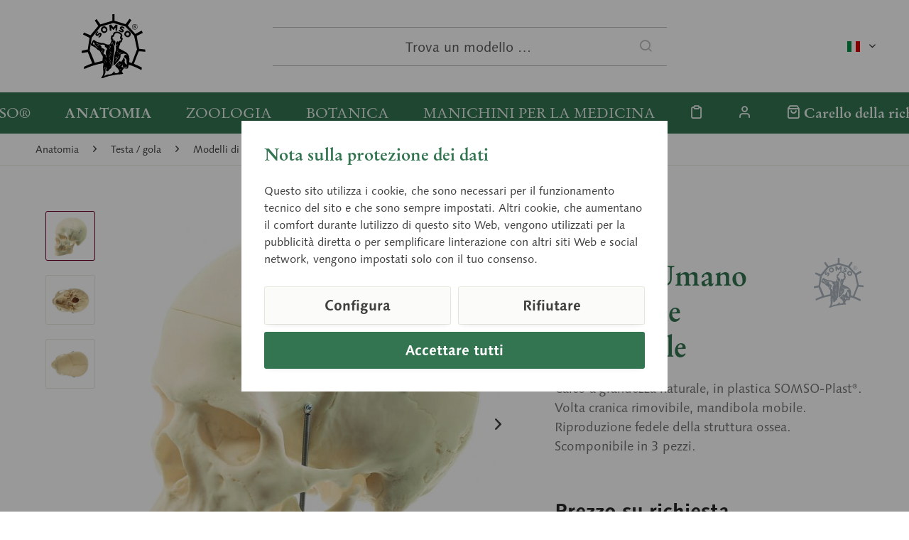

--- FILE ---
content_type: text/html; charset=UTF-8
request_url: https://www.somso.de/it/anatomia/testa-gola/modelli-di-cranio/modelli-di-cranio/cranio-umano-artificiale-femminile-qs-7-6
body_size: 15005
content:
<!DOCTYPE html> <html class="no-js" lang="it-IT" itemscope="itemscope" itemtype="https://schema.org/WebPage"> <head> <meta charset="utf-8"><script>window.dataLayer = window.dataLayer || [];</script><script>window.dataLayer.push({"ecommerce":{"currency":"EUR","items":[{"item_name":"Cranio Umano Artificiale Femminile","item_id":"IDS-6523","price":"0","item_brand":"SOMSO","item_category":"Modelli di cranio","item_variant":""}]},"google_tag_params":{"ecomm_pagetype":"product","ecomm_prodid":"IDS-6523"},"event":"view_item"});</script> <script>
var googleTag = function(w,d,s,l,i){w[l]=w[l]||[];w[l].push({'gtm.start':new Date().getTime(),event:'gtm.js'});var f=d.getElementsByTagName(s)[0],j=d.createElement(s),dl=l!='dataLayer'?'&l='+l:'';j.async=true;j.src='https://www.googletagmanager.com/gtm.js?id='+i+dl+'';f.parentNode.insertBefore(j,f);};
</script> <meta name="author" content="" /> <meta name="robots" content="index,follow" /> <meta name="revisit-after" content="15 giorni" /> <meta name="keywords" content="" /> <meta name="description" content="Calco a grandezza naturale, in plastica SOMSO-Plast®. Volta cranica rimovibile, mandibola mobile. Riproduzione fedele della struttura ossea. Scomponi…" /> <meta property="og:type" content="website" /> <meta property="og:site_name" content="SOMSO®" /> <meta property="og:title" content="SOMSO®" /> <meta property="og:description" content="Calco a grandezza naturale, in plastica SOMSO-Plast®. Volta cranica rimovibile, mandibola mobile. Riproduzione fedele della struttura ossea. Scomponi…" /> <meta property="og:image" content="https://www.somso.de/custom/plugins/SomsoTheme/Resources/Themes/Frontend/SomsoTheme/frontend/_public/src/img/logos/somso-logo.svg" /> <meta name="twitter:card" content="website" /> <meta name="twitter:site" content="SOMSO®" /> <meta name="twitter:title" content="SOMSO®" /> <meta name="twitter:description" content="Calco a grandezza naturale, in plastica SOMSO-Plast®. Volta cranica rimovibile, mandibola mobile. Riproduzione fedele della struttura ossea. Scomponi…" /> <meta name="twitter:image" content="https://www.somso.de/custom/plugins/SomsoTheme/Resources/Themes/Frontend/SomsoTheme/frontend/_public/src/img/logos/somso-logo.svg" /> <meta itemprop="copyrightHolder" content="SOMSO®" /> <meta itemprop="copyrightYear" content="2014" /> <meta itemprop="isFamilyFriendly" content="True" /> <meta itemprop="image" content="/custom/plugins/SomsoTheme/Resources/Themes/Frontend/SomsoTheme/frontend/_public/src/img/logos/somso-logo.svg" /> <meta name="viewport" content="width=device-width, initial-scale=1.0"> <meta name="mobile-web-app-capable" content="yes"> <meta name="apple-mobile-web-app-title" content="SOMSO®"> <meta name="apple-mobile-web-app-capable" content="yes"> <meta name="apple-mobile-web-app-status-bar-style" content="default"> <link rel="alternate" hreflang="x-default" href="https://www.somso.de/de/anatomie/kopfhals/schaedelmodelle/schaedelmodelle/kuenstlicher-homo-schaedel-weiblich-qs-7-6" /> <link rel="alternate" hreflang="en-GB" href="https://www.somso.de/en/anatomy/head-neck/skull-models/skull-models/artificial-human-skull-female-qs-7-6" /> <link rel="alternate" hreflang="es-ES" href="https://www.somso.de/es/anatomia/cabeza-cuello/modelos-de-craneo/modelos-de-craneo/craneo-humano-artificial-femenino-qs-7-6" /> <link rel="alternate" hreflang="fr-FR" href="https://www.somso.de/fr/anatomie/tete-nuque/modeles-de-cranes/modeles-de-cranes/modele-de-crane-humain-d-un-individu-feminin-qs-7-6" /> <link rel="alternate" hreflang="it-IT" href="https://www.somso.de/it/anatomia/testa-gola/modelli-di-cranio/modelli-di-cranio/cranio-umano-artificiale-femminile-qs-7-6" /> <link rel="apple-touch-icon-precomposed" href="/custom/plugins/SomsoTheme/Resources/Themes/Frontend/SomsoTheme/frontend/_public/src/img/favicons/apple-touch-icon.png"> <link rel="shortcut icon" href="/custom/plugins/SomsoTheme/Resources/Themes/Frontend/SomsoTheme/frontend/_public/src/img/favicons/favicon-32x32.png"> <meta name="msapplication-navbutton-color" content="#6E002D" /> <meta name="application-name" content="SOMSO®" /> <meta name="msapplication-starturl" content="https://www.somso.de/it/" /> <meta name="msapplication-window" content="width=1024;height=768" /> <meta name="msapplication-TileImage" content="/custom/plugins/SomsoTheme/Resources/Themes/Frontend/SomsoTheme/frontend/_public/src/img/favicons/mstile-310x310.png"> <meta name="msapplication-TileColor" content="#6E002D"> <meta name="theme-color" content="#327550"/> <title itemprop="name"> Cranio Umano Artificiale Femminile (QS 7/6) &middot; Modelli di anatomia | SOMSO® </title> <link href="/web/cache/1700494403_b4aa645d354aaca1d43ecd92095092aa.css" media="all" rel="stylesheet" type="text/css" /> </head> <body class="is--ctl-detail is--act-index cat-anatomy" ><!-- WbmTagManager (noscript) -->
<noscript><iframe src="https://www.googletagmanager.com/ns.html?id=GTM-WS42S7X"
            height="0" width="0" style="display:none;visibility:hidden"></iframe></noscript>
<!-- End WbmTagManager (noscript) --> <a id="top"></a> <div class="page-wrap"> <noscript class="noscript-main"> <div class="alert is--warning"> <div class="alert--icon"> <i class="icon--element icon--warning"></i> </div> <div class="alert--content"> Per essere in grado di utilizzare SOMSO&#xAE; in tutte le sue funzioni, ti consigliamo di attivare Javascript nel tuo browser. </div> </div> </noscript> <header class="header-main"> <div class="container header--navigation"> <div class="top-bar"> <div class="container block-group"> <nav class="top-bar--navigation block" role="menubar">  <div class="top-bar--language navigation--entry"> <form method="post" class="language--form"> <div class="field--select"> <div class="language--flag it_IT">italienisch</div> <div class="select-field"> <select name="__shop" class="language--select" data-auto-submit="true"> <option value="1" > deutsch </option> <option value="2" > englisch </option> <option value="3" > spanisch </option> <option value="4" > französisch </option> <option value="5" selected="selected"> italienisch </option> </select> </div> <input type="hidden" name="__redirect" value="1"> </div> </form> </div>  <div class="navigation--entry entry--compare is--hidden" role="menuitem" aria-haspopup="true" data-drop-down-menu="true">   </div> </nav> </div> </div> <div class="logo-main block-group" role="banner"> <div class="logo--shop block"> <a class="logo--link" href="https://www.somso.de/it/" title="SOMSO® - Vai alla Pagina iniziale"> <picture> <source srcset="/custom/plugins/SomsoTheme/Resources/Themes/Frontend/SomsoTheme/frontend/_public/src/img/logos/somso-logo.svg" media="(min-width: 78.75em)"> <source srcset="/custom/plugins/SomsoTheme/Resources/Themes/Frontend/SomsoTheme/frontend/_public/src/img/logos/somso-logo.svg" media="(min-width: 64em)"> <source srcset="/custom/plugins/SomsoTheme/Resources/Themes/Frontend/SomsoTheme/frontend/_public/src/img/logos/somso-logo.svg" media="(min-width: 48em)"> <img srcset="/custom/plugins/SomsoTheme/Resources/Themes/Frontend/SomsoTheme/frontend/_public/src/img/logos/somso-logo-neg.svg" alt="SOMSO® - Vai alla Pagina iniziale" /> </picture> <script type="application/ld+json">
{
"@context": "https://schema.org",
"@type": "Organization",
"name" : "SOMSO®",
"url": "www.somso.de",
"logo": "https://www.somso.de/frontend/_public/92/14/d2/somso-logo.svg"
}
</script> </a> </div> </div> <ul class="navigation--list navigation--trigger" role="menubar"> <li class="navigation--entry"> <a class="navigation--link entry--trigger" href="#offcanvas--left" data-offcanvas="true" data-offCanvasSelector=".sidebar-main" aria-label="Menu"> <i class="icon--menu"></i> Menu </a> </li> </ul> <div class="shop--search" role="menuitem" data-search="true" aria-haspopup="true" data-minLength="3"> <form action="/it/search" method="get" class="main-search--form"> <input type="search" name="sSearch" aria-label="Trova un modello …" class="main-search--field" autocomplete="off" autocapitalize="off" placeholder="Trova un modello …" maxlength="30" /> <button type="submit" class="main-search--button" aria-label="Cerca"> <i class="icon--search"></i> <span class="main-search--text">Cerca</span> </button> <div class="form--ajax-loader">&nbsp;</div> </form> <div class="main-search--results"></div> </div> <nav class="shop--navigation"> <ul class="navigation--list" role="menubar">  <li class="navigation--entry entry--notepad" role="menuitem"> <a href="https://www.somso.de/it/note" title="Lista dei desideri" aria-label="Lista dei desideri" class="navigation--link"> <i class="icon--heart"></i> </a> </li> <li class="navigation--entry entry--account with-slt" role="menuitem" data-offcanvas="true" data-offCanvasSelector=".account--dropdown-navigation"> <a href="https://www.somso.de/it/account" title="" aria-label="" class="navigation--link is--icon-left entry--link account--link"> <i class="icon--account"></i> <span class="account--display"> Account </span> </a> <div class="account--dropdown-navigation"> <div class="navigation--smartphone"> <div class="entry--close-off-canvas"> <a href="#close-account-menu" class="account--close-off-canvas" title="Chiudi menu" aria-label="Chiudi menu"> Chiudi menu <i class="icon--arrow-right"></i> </a> </div> </div> <div class="account--menu is--rounded is--personalized"> <span class="navigation--headline"> Account </span> <div class="account--menu-container"> <ul class="sidebar--navigation navigation--list is--level0 show--active-items"> <li class="navigation--entry"> <span class="navigation--signin"> <a href="https://www.somso.de/it/account#hide-registration" class="blocked--link btn is--primary navigation--signin-btn" data-collapseTarget="#registration" data-action="close"> Connetti </a> <span class="navigation--register"> o <a href="https://www.somso.de/it/account#show-registration" class="blocked--link" data-collapseTarget="#registration" data-action="open"> registra </a> </span> </span> </li> <li class="navigation--entry"> <a href="https://www.somso.de/it/account" title="Il mio account" class="navigation--link"> Il mio account </a> </li> <li class="navigation--entry"> <a href="https://www.somso.de/it/account/profile" title="Informazioni utente" class="navigation--link" rel="nofollow"> Informazioni utente </a> </li> <li class="navigation--entry"> <a href="https://www.somso.de/it/address/index/sidebar/" title="Indirizzi" class="navigation--link" rel="nofollow"> Indirizzi </a> </li> <li class="navigation--entry"> <a href="https://www.somso.de/it/account/payment" title="Cambia metodo di pagamento" class="navigation--link" rel="nofollow"> Cambia metodo di pagamento </a> </li> <li class="navigation--entry"> <a href="https://www.somso.de/it/account/orders" title="I miei ordini " class="navigation--link" rel="nofollow"> I miei ordini </a> </li> <li class="navigation--entry"> <a href="https://www.somso.de/it/note" title="Lista dei desideri" class="navigation--link" rel="nofollow"> Lista dei desideri </a> </li> </ul> </div> </div> </div> </li> <li class="navigation--entry entry--cart" role="menuitem"> <a class="navigation--link is--icon-left cart--link" href="https://www.somso.de/it/checkout/cart" title="Carello della richiesta" aria-label="Carello della richiesta"> <i class="icon--basket"></i> <span class="cart--display"> Carello della richiesta </span> <span class="badge cart--quantity is--hidden">0</span> </a> <div class="ajax-loader">&nbsp;</div> </li>  </ul> </nav> <div class="container--ajax-cart" data-collapse-cart="true" data-displayMode="offcanvas"></div> </div> </header> <nav class="navigation-main"> <div class="container" data-menu-scroller="false" data-listSelector=".navigation--list.container" data-viewPortSelector=".navigation--list-wrapper"> <div class="navigation--list-wrapper"> <ul class="navigation--list container navigation--categories" role="menubar" itemscope="itemscope" itemtype="https://schema.org/SiteNavigationElement"> <li class="navigation--entry cat-somso" role="menuitem"><a class="navigation--link" href="https://www.somso.de/it/somso/impresa-familiare/" title="SOMSO®" aria-label="SOMSO®" itemprop="url" target="_parent"><span itemprop="name">SOMSO®</span></a></li><li class="navigation--entry is--active cat-anatomy" role="menuitem"><a class="navigation--link is--active" href="https://www.somso.de/it/anatomia/" title="Anatomia" aria-label="Anatomia" itemprop="url"><span itemprop="name">Anatomia</span></a></li><li class="navigation--entry cat-zoology" role="menuitem"><a class="navigation--link" href="https://www.somso.de/it/zoologia/" title="Zoologia" aria-label="Zoologia" itemprop="url"><span itemprop="name">Zoologia</span></a></li><li class="navigation--entry cat-botany" role="menuitem"><a class="navigation--link" href="https://www.somso.de/it/botanica/" title="Botanica" aria-label="Botanica" itemprop="url"><span itemprop="name">Botanica</span></a></li><li class="navigation--entry cat-cla" role="menuitem"><a class="navigation--link" href="https://www.somso.de/it/manichini-per-la-medicina/" title="Manichini per la medicina" aria-label="Manichini per la medicina" itemprop="url"><span itemprop="name">Manichini per la medicina</span></a></li> </ul> <ul class="navigation--list navigation--actions" role="menubar">  <li class="navigation--entry entry--notepad" role="menuitem"> <a href="https://www.somso.de/it/note" title="Lista dei desideri" aria-label="Lista dei desideri" class="navigation--link"> <i class="icon--heart"></i> </a> </li> <li class="navigation--entry entry--account with-slt" role="menuitem" data-offcanvas="true" data-offCanvasSelector=".account--dropdown-navigation"> <a href="https://www.somso.de/it/account" title="" aria-label="" class="navigation--link is--icon-left entry--link account--link"> <i class="icon--account"></i> <span class="account--display"> Account </span> </a> <div class="account--dropdown-navigation"> <div class="navigation--smartphone"> <div class="entry--close-off-canvas"> <a href="#close-account-menu" class="account--close-off-canvas" title="Chiudi menu" aria-label="Chiudi menu"> Chiudi menu <i class="icon--arrow-right"></i> </a> </div> </div> <div class="account--menu is--rounded is--personalized"> <span class="navigation--headline"> Account </span> <div class="account--menu-container"> <ul class="sidebar--navigation navigation--list is--level0 show--active-items"> <li class="navigation--entry"> <span class="navigation--signin"> <a href="https://www.somso.de/it/account#hide-registration" class="blocked--link btn is--primary navigation--signin-btn" data-collapseTarget="#registration" data-action="close"> Connetti </a> <span class="navigation--register"> o <a href="https://www.somso.de/it/account#show-registration" class="blocked--link" data-collapseTarget="#registration" data-action="open"> registra </a> </span> </span> </li> <li class="navigation--entry"> <a href="https://www.somso.de/it/account" title="Il mio account" class="navigation--link"> Il mio account </a> </li> <li class="navigation--entry"> <a href="https://www.somso.de/it/account/profile" title="Informazioni utente" class="navigation--link" rel="nofollow"> Informazioni utente </a> </li> <li class="navigation--entry"> <a href="https://www.somso.de/it/address/index/sidebar/" title="Indirizzi" class="navigation--link" rel="nofollow"> Indirizzi </a> </li> <li class="navigation--entry"> <a href="https://www.somso.de/it/account/payment" title="Cambia metodo di pagamento" class="navigation--link" rel="nofollow"> Cambia metodo di pagamento </a> </li> <li class="navigation--entry"> <a href="https://www.somso.de/it/account/orders" title="I miei ordini " class="navigation--link" rel="nofollow"> I miei ordini </a> </li> <li class="navigation--entry"> <a href="https://www.somso.de/it/note" title="Lista dei desideri" class="navigation--link" rel="nofollow"> Lista dei desideri </a> </li> </ul> </div> </div> </div> </li> <li class="navigation--entry entry--cart" role="menuitem"> <a class="navigation--link is--icon-left cart--link" href="https://www.somso.de/it/checkout/cart" title="Carello della richiesta" aria-label="Carello della richiesta"> <i class="icon--basket"></i> <span class="cart--display"> Carello della richiesta </span> <span class="badge cart--quantity is--hidden">0</span> </a> <div class="ajax-loader">&nbsp;</div> </li>  </ul> </div> <div class="advanced-menu" data-advanced-menu="true" data-hoverDelay="250"> <div class="menu--container cat-somso"> <div class="button-container"> <a href="https://www.somso.de/it/somso/impresa-familiare/" class="button--category" aria-label="Alla categoria SOMSO®" title="Alla categoria SOMSO®"> <i class="icon--arrow-right"></i> Alla categoria SOMSO® </a> <span class="button--close"> <i class="icon--cross"></i> </span> </div> <div class="content--wrapper has--content has--teaser"> <div class="menu--list"> <ul class="menu--level-0"> <li class="menu--list-item item--level-0"> <a href="https://www.somso.de/it/somso/impresa-familiare/" class="menu--list-item-link" aria-label="Impresa familiare" title="Impresa familiare">Impresa familiare</a> </li> <li class="menu--list-item item--level-0"> <a href="https://www.somso.de/it/somso/storia-dell-azienda/" class="menu--list-item-link" aria-label="Storia dell&#039;azienda" title="Storia dell&#039;azienda">Storia dell'azienda</a> </li> <li class="menu--list-item item--level-0"> <a href="https://www.somso.de/it/somso/produzione-di-modelli/" class="menu--list-item-link" aria-label="Produzione di modelli" title="Produzione di modelli">Produzione di modelli</a> </li> <li class="menu--list-item item--level-0"> <a href="https://www.somso.de/it/somso/marca/" class="menu--list-item-link" aria-label="Marca" title="Marca">Marca</a> </li> <li class="menu--list-item item--level-0"> <a href="https://www.somso.de/it/somso/museo/" class="menu--list-item-link" aria-label="Museo" title="Museo">Museo</a> </li> <li class="menu--list-item item--level-0"> <a href="https://www.somso.de/it/somso/apprendistato/" class="menu--list-item-link" aria-label="Apprendistato" title="Apprendistato">Apprendistato</a> </li> <li class="menu--list-item item--level-0"> <a href="https://www.somso.de/it/service" class="menu--list-item-link" aria-label="Service" title="Service" target="_parent">Service</a> </li> </ul> </div> <div class="menu-teaser has-categories"> <div class="menu-teaser--image"> <a href="https://www.somso.de/it/somso/impresa-familiare/" aria-label="Alla categoria SOMSO®" title="Alla categoria SOMSO®" class="menu-teaser--image" > <img srcset="https://www.somso.de/media/image/60/e0/9c/somso_logo_1993_ital_1280x1280.jpg, https://www.somso.de/media/image/40/d3/bf/somso_logo_1993_ital_1280x1280@2x.jpg 2x" src="https://www.somso.de/media/image/60/e0/9c/somso_logo_1993_ital_1280x1280.jpg" alt="somso_logo_1993_ital" loading="lazy" height="481" /> </a> </div> <div class="menu-teaser--content"> <div class="menu-teaser--headline"> <a href="https://www.somso.de/it/somso/impresa-familiare/" > SOMSO®</a> </div> <div class="menu-teaser--text"> Da oltre 140 anni i modelli SOMSO® vengono utilizzati dagli esperti come modelli didattici, di osservazione visiva e veri e propri mezzi di insegnamento. </div> </div> </div> </div> </div> <div class="menu--container is--active cat-anatomy"> <div class="button-container"> <a href="https://www.somso.de/it/anatomia/" class="button--category" aria-label="Alla categoria Anatomia" title="Alla categoria Anatomia"> <i class="icon--arrow-right"></i> Alla categoria Anatomia </a> <span class="button--close"> <i class="icon--cross"></i> </span> </div> <div class="content--wrapper has--content has--teaser"> <div class="menu--list"> <ul class="menu--level-0"> <li class="menu--list-item item--level-0"> <a href="https://www.somso.de/it/anatomia/anatomia-generale/" class="menu--list-item-link" aria-label="Anatomia generale" title="Anatomia generale">Anatomia generale</a> </li> <li class="menu--list-item item--level-0"> <a href="https://www.somso.de/it/anatomia/cervello-midollo-spinale/" class="menu--list-item-link" aria-label="Cervello / midollo spinale" title="Cervello / midollo spinale">Cervello / midollo spinale</a> </li> <li class="menu--list-item item--level-0"> <a href="https://www.somso.de/it/anatomia/testa-gola/" class="menu--list-item-link" aria-label="Testa / gola" title="Testa / gola">Testa / gola</a> </li> <li class="menu--list-item item--level-0"> <a href="https://www.somso.de/it/anatomia/organi-sensoriali/" class="menu--list-item-link" aria-label="Organi sensoriali" title="Organi sensoriali">Organi sensoriali</a> </li> <li class="menu--list-item item--level-0"> <a href="https://www.somso.de/it/anatomia/viscere/" class="menu--list-item-link" aria-label="Viscere" title="Viscere">Viscere</a> </li> <li class="menu--list-item item--level-0"> <a href="https://www.somso.de/it/anatomia/bacino/" class="menu--list-item-link" aria-label="Bacino" title="Bacino">Bacino</a> </li> <li class="menu--list-item item--level-0"> <a href="https://www.somso.de/it/anatomia/estremita/" class="menu--list-item-link" aria-label="Estremità" title="Estremità">Estremità</a> </li> </ul> </div> <div class="menu-teaser has-categories"> <div class="menu-teaser--image"> <a href="https://www.somso.de/it/anatomia/" aria-label="Alla categoria Anatomia" title="Alla categoria Anatomia" class="menu-teaser--image" > <img srcset="https://www.somso.de/media/image/b1/20/3c/bs18_v01ffKhEFpZFITJh_800x600.jpg, https://www.somso.de/media/image/0b/4f/3f/bs18_v01ffKhEFpZFITJh_800x600@2x.jpg 2x" src="https://www.somso.de/media/image/b1/20/3c/bs18_v01ffKhEFpZFITJh_800x600.jpg" alt="bs18_v01ffKhEFpZFITJh" loading="lazy" height="600" /> </a> </div> <div class="menu-teaser--content"> <div class="menu-teaser--headline"> <a href="https://www.somso.de/it/anatomia/" > Modelli di anatomia</a> </div> <div class="menu-teaser--text"> I modelli SOMSO® vengono impiegati in molte aree della formazione. La gamma di modelli tiene conto sia delle esigenze nella lezione frontale che nei seminari. Professori di fama partecipano allo sviluppo e al miglioramento dei modelli SOMSO® al fine di soddisfare gli standard attuali dell’insegnamento. </div> </div> </div> </div> </div> <div class="menu--container cat-zoology"> <div class="button-container"> <a href="https://www.somso.de/it/zoologia/" class="button--category" aria-label="Alla categoria Zoologia" title="Alla categoria Zoologia"> <i class="icon--arrow-right"></i> Alla categoria Zoologia </a> <span class="button--close"> <i class="icon--cross"></i> </span> </div> <div class="content--wrapper has--content has--teaser"> <div class="menu--list"> <ul class="menu--level-0"> <li class="menu--list-item item--level-0"> <a href="https://www.somso.de/it/zoologia/manichini-per-la-medicina/" class="menu--list-item-link" aria-label="Manichini per la medicina" title="Manichini per la medicina">Manichini per la medicina</a> </li> <li class="menu--list-item item--level-0"> <a href="https://www.somso.de/it/zoologia/invertebrati/" class="menu--list-item-link" aria-label="Invertebrati" title="Invertebrati">Invertebrati</a> </li> <li class="menu--list-item item--level-0"> <a href="https://www.somso.de/it/zoologia/anatomia-comparata/" class="menu--list-item-link" aria-label="Anatomia comparata" title="Anatomia comparata">Anatomia comparata</a> </li> <li class="menu--list-item item--level-0"> <a href="https://www.somso.de/it/zoologia/sviluppo-degli-animali/" class="menu--list-item-link" aria-label="Sviluppo degli animali" title="Sviluppo degli animali">Sviluppo degli animali</a> </li> <li class="menu--list-item item--level-0"> <a href="https://www.somso.de/it/zoologia/plastici-zoomorfi-realistici/" class="menu--list-item-link" aria-label="Plastici zoomorfi realistici" title="Plastici zoomorfi realistici">Plastici zoomorfi realistici</a> </li> <li class="menu--list-item item--level-0"> <a href="https://www.somso.de/it/zoologia/rassetierstatuetten/" class="menu--list-item-link" aria-label="Rassetierstatuetten" title="Rassetierstatuetten">Rassetierstatuetten</a> </li> </ul> </div> <div class="menu-teaser has-categories"> <div class="menu-teaser--image"> <a href="https://www.somso.de/it/zoologia/" aria-label="Alla categoria Zoologia" title="Alla categoria Zoologia" class="menu-teaser--image" > <img srcset="https://www.somso.de/media/image/ae/b1/1e/zos47_5KMyrX8c9l3G5Z_800x600.jpg, https://www.somso.de/media/image/51/8a/e1/zos47_5KMyrX8c9l3G5Z_800x600@2x.jpg 2x" src="https://www.somso.de/media/image/ae/b1/1e/zos47_5KMyrX8c9l3G5Z_800x600.jpg" alt="zos47_5KMyrX8c9l3G5Z" loading="lazy" height="439" /> </a> </div> <div class="menu-teaser--content"> <div class="menu-teaser--headline"> <a href="https://www.somso.de/it/zoologia/" > Modelli di zoologia</a> </div> <div class="menu-teaser--text"> Gli standard di qualità propri dell’azienda garantiscono l’illustrazione e la comprensione dei modelli zoologici, facilitando l’apprendimento per le giovani generazioni. A scuola come all’università, i modelli SOMSO® sono accompagnatori affidabili nell’emozionante viaggio attraverso la varietà del mondo animale. </div> </div> </div> </div> </div> <div class="menu--container cat-botany"> <div class="button-container"> <a href="https://www.somso.de/it/botanica/" class="button--category" aria-label="Alla categoria Botanica" title="Alla categoria Botanica"> <i class="icon--arrow-right"></i> Alla categoria Botanica </a> <span class="button--close"> <i class="icon--cross"></i> </span> </div> <div class="content--wrapper has--content has--teaser"> <div class="menu--list"> <ul class="menu--level-0"> <li class="menu--list-item item--level-0"> <a href="https://www.somso.de/it/botanica/microrganismi/" class="menu--list-item-link" aria-label="Microrganismi" title="Microrganismi">Microrganismi</a> </li> <li class="menu--list-item item--level-0"> <a href="https://www.somso.de/it/botanica/angiosperme/" class="menu--list-item-link" aria-label="Angiosperme" title="Angiosperme">Angiosperme</a> </li> <li class="menu--list-item item--level-0"> <a href="https://www.somso.de/it/botanica/modelli-di-funghi/" class="menu--list-item-link" aria-label="Modelli di funghi" title="Modelli di funghi">Modelli di funghi</a> </li> <li class="menu--list-item item--level-0"> <a href="https://www.somso.de/it/botanica/crittogame/" class="menu--list-item-link" aria-label="Crittogame" title="Crittogame">Crittogame</a> </li> <li class="menu--list-item item--level-0"> <a href="https://www.somso.de/it/botanica/germinazione/" class="menu--list-item-link" aria-label="Germinazione" title="Germinazione">Germinazione</a> </li> <li class="menu--list-item item--level-0"> <a href="https://www.somso.de/it/botanica/gimnosperme/" class="menu--list-item-link" aria-label="Gimnosperme" title="Gimnosperme">Gimnosperme</a> </li> <li class="menu--list-item item--level-0"> <a href="https://www.somso.de/it/botanica/morfologia-vegetale/" class="menu--list-item-link" aria-label="Morfologia vegetale" title="Morfologia vegetale">Morfologia vegetale</a> </li> <li class="menu--list-item item--level-0"> <a href="https://www.somso.de/it/botanica/riproduzioni-di-mele/" class="menu--list-item-link" aria-label="Riproduzioni di mele" title="Riproduzioni di mele">Riproduzioni di mele</a> </li> <li class="menu--list-item item--level-0"> <a href="https://www.somso.de/it/botanica/riproduzioni-di-pere/" class="menu--list-item-link" aria-label="Riproduzioni di pere" title="Riproduzioni di pere">Riproduzioni di pere</a> </li> </ul> </div> <div class="menu-teaser has-categories"> <div class="menu-teaser--image"> <a href="https://www.somso.de/it/botanica/" aria-label="Alla categoria Botanica" title="Alla categoria Botanica" class="menu-teaser--image" > <img srcset="https://www.somso.de/media/image/c0/29/20/bos16_1_v3UIG9asQLx4OBb_800x600.jpg, https://www.somso.de/media/image/08/56/92/bos16_1_v3UIG9asQLx4OBb_800x600@2x.jpg 2x" src="https://www.somso.de/media/image/c0/29/20/bos16_1_v3UIG9asQLx4OBb_800x600.jpg" alt="bos16_1_v3UIG9asQLx4OBb" loading="lazy" height="600" /> </a> </div> <div class="menu-teaser--content"> <div class="menu-teaser--headline"> <a href="https://www.somso.de/it/botanica/" > Modelli di botanica</a> </div> <div class="menu-teaser--text"> Nelle lezioni di biologia, soprattutto in ambito botanico, l’obiettivo è riconoscere le strutture e quindi le differenze. Nell’uomo e nell’animale, ma soprattutto nelle piante, i dettagli nei modelli sono decisivi. La riproduzione esatta della natura rende più facile per lo studente conoscerla e comprenderla. &nbsp; </div> </div> </div> </div> </div> <div class="menu--container cat-cla"> <div class="button-container"> <a href="https://www.somso.de/it/manichini-per-la-medicina/" class="button--category" aria-label="Alla categoria Manichini per la medicina" title="Alla categoria Manichini per la medicina"> <i class="icon--arrow-right"></i> Alla categoria Manichini per la medicina </a> <span class="button--close"> <i class="icon--cross"></i> </span> </div> <div class="content--wrapper has--teaser"> <div class="menu-teaser"> <div class="menu-teaser--image"> <a href="https://www.somso.de/it/manichini-per-la-medicina/" aria-label="Alla categoria Manichini per la medicina" title="Alla categoria Manichini per la medicina" class="menu-teaser--image" > <img srcset="https://www.somso.de/media/image/6f/5b/20/CLA_People_205_1280x1280.jpg, https://www.somso.de/media/image/22/dc/2f/CLA_People_205_1280x1280@2x.jpg 2x" src="https://www.somso.de/media/image/6f/5b/20/CLA_People_205_1280x1280.jpg" alt="CLA_People_205" loading="lazy" height="847" /> </a> </div> <div class="menu-teaser--content"> <div class="menu-teaser--headline"> <a href="https://www.somso.de/it/manichini-per-la-medicina/" > Manichini per la medicina</a> </div> <div class="menu-teaser--text"> Dal 1971 il programma dei modelli anatomici, zoologici e botanici SOMSO ® viene completato da una gamma di manichini per esercitazioni mediche dell’affiliata CLA ® Coburger Lehrmittelanstalt. </div> </div> </div> </div> </div> </div> </div> </nav> <section class="content-main container block-group"> <nav class="content--breadcrumb block"> <ul class="breadcrumb--list" role="menu" itemscope itemtype="https://schema.org/BreadcrumbList"> <li role="menuitem" class="breadcrumb--entry" itemprop="itemListElement" itemscope itemtype="https://schema.org/ListItem"> <a class="breadcrumb--link" href="https://www.somso.de/it/anatomia/" title="Anatomia" itemprop="item"> <link itemprop="url" href="https://www.somso.de/it/anatomia/" /> <span class="breadcrumb--title" itemprop="name">Anatomia</span> </a> <meta itemprop="position" content="0" /> </li> <li role="none" class="breadcrumb--separator"> <i class="icon--arrow-right"></i> </li> <li role="menuitem" class="breadcrumb--entry" itemprop="itemListElement" itemscope itemtype="https://schema.org/ListItem"> <a class="breadcrumb--link" href="https://www.somso.de/it/anatomia/testa-gola/" title="Testa / gola" itemprop="item"> <link itemprop="url" href="https://www.somso.de/it/anatomia/testa-gola/" /> <span class="breadcrumb--title" itemprop="name">Testa / gola</span> </a> <meta itemprop="position" content="1" /> </li> <li role="none" class="breadcrumb--separator"> <i class="icon--arrow-right"></i> </li> <li role="menuitem" class="breadcrumb--entry" itemprop="itemListElement" itemscope itemtype="https://schema.org/ListItem"> <a class="breadcrumb--link" href="https://www.somso.de/it/anatomia/testa-gola/modelli-di-cranio/" title="Modelli di cranio" itemprop="item"> <link itemprop="url" href="https://www.somso.de/it/anatomia/testa-gola/modelli-di-cranio/" /> <span class="breadcrumb--title" itemprop="name">Modelli di cranio</span> </a> <meta itemprop="position" content="2" /> </li> <li role="none" class="breadcrumb--separator"> <i class="icon--arrow-right"></i> </li> <li role="menuitem" class="breadcrumb--entry is--active" itemprop="itemListElement" itemscope itemtype="https://schema.org/ListItem"> <a class="breadcrumb--link" href="https://www.somso.de/it/anatomia/testa-gola/modelli-di-cranio/modelli-di-cranio/" title="Modelli di cranio" itemprop="item"> <link itemprop="url" href="https://www.somso.de/it/anatomia/testa-gola/modelli-di-cranio/modelli-di-cranio/" /> <span class="breadcrumb--title" itemprop="name">Modelli di cranio</span> </a> <meta itemprop="position" content="3" /> </li> </ul> </nav> <div class="content-main--inner"> <div id='cookie-consent' class='off-canvas is--left block-transition' data-cookie-consent-manager='true' data-cookieTimeout='60'> <div class='cookie-consent--header cookie-consent--close'> Preferenze cookie <i class="icon--arrow-right"></i> </div> <div class='cookie-consent--description'> Questo sito web utilizza i cookie, che sono necessari per il funzionamento tecnico del sito e sono sempre impostati. Altri cookie, che aumentano il comfort quando si utilizza questo sito web, sono utilizzati per la pubblicità diretta o per facilitare l'interazione con altri siti web e social network, sono impostati solo con il vostro consenso. </div> <div class='cookie-consent--configuration'> <div class='cookie-consent--configuration-header'> <div class='cookie-consent--configuration-header-text'>Configurazione</div> </div> <div class='cookie-consent--configuration-main'> <div class='cookie-consent--group'> <input type="hidden" class="cookie-consent--group-name" value="technical" /> <label class="cookie-consent--group-state cookie-consent--state-input cookie-consent--required"> <input type="checkbox" name="technical-state" class="cookie-consent--group-state-input" disabled="disabled" checked="checked"/> <span class="cookie-consent--state-input-element"></span> </label> <div class='cookie-consent--group-title' data-collapse-panel='true' data-contentSiblingSelector=".cookie-consent--group-container"> <div class="cookie-consent--group-title-label cookie-consent--state-label"> Tecnicamente richiesto </div> <span class="cookie-consent--group-arrow is-icon--right"> <i class="icon--arrow-right"></i> </span> </div> <div class='cookie-consent--group-container'> <div class='cookie-consent--group-description'> Questi cookie sono necessari per le funzioni di base del negozio. </div> <div class='cookie-consent--cookies-container'> <div class='cookie-consent--cookie'> <input type="hidden" class="cookie-consent--cookie-name" value="allowCookie" /> <label class="cookie-consent--cookie-state cookie-consent--state-input cookie-consent--required"> <input type="checkbox" name="allowCookie-state" class="cookie-consent--cookie-state-input" disabled="disabled" checked="checked" /> <span class="cookie-consent--state-input-element"></span> </label> <div class='cookie--label cookie-consent--state-label'> "Allow all cookies" cookie </div> </div> <div class='cookie-consent--cookie'> <input type="hidden" class="cookie-consent--cookie-name" value="cookieDeclined" /> <label class="cookie-consent--cookie-state cookie-consent--state-input cookie-consent--required"> <input type="checkbox" name="cookieDeclined-state" class="cookie-consent--cookie-state-input" disabled="disabled" checked="checked" /> <span class="cookie-consent--state-input-element"></span> </label> <div class='cookie--label cookie-consent--state-label'> "Decline all cookies" cookie </div> </div> <div class='cookie-consent--cookie'> <input type="hidden" class="cookie-consent--cookie-name" value="csrf_token" /> <label class="cookie-consent--cookie-state cookie-consent--state-input cookie-consent--required"> <input type="checkbox" name="csrf_token-state" class="cookie-consent--cookie-state-input" disabled="disabled" checked="checked" /> <span class="cookie-consent--state-input-element"></span> </label> <div class='cookie--label cookie-consent--state-label'> CSRF-Token </div> </div> <div class='cookie-consent--cookie'> <input type="hidden" class="cookie-consent--cookie-name" value="currency" /> <label class="cookie-consent--cookie-state cookie-consent--state-input cookie-consent--required"> <input type="checkbox" name="currency-state" class="cookie-consent--cookie-state-input" disabled="disabled" checked="checked" /> <span class="cookie-consent--state-input-element"></span> </label> <div class='cookie--label cookie-consent--state-label'> Changement de monnaie </div> </div> <div class='cookie-consent--cookie'> <input type="hidden" class="cookie-consent--cookie-name" value="slt" /> <label class="cookie-consent--cookie-state cookie-consent--state-input cookie-consent--required"> <input type="checkbox" name="slt-state" class="cookie-consent--cookie-state-input" disabled="disabled" checked="checked" /> <span class="cookie-consent--state-input-element"></span> </label> <div class='cookie--label cookie-consent--state-label'> Customer recognition </div> </div> <div class='cookie-consent--cookie'> <input type="hidden" class="cookie-consent--cookie-name" value="nocache" /> <label class="cookie-consent--cookie-state cookie-consent--state-input cookie-consent--required"> <input type="checkbox" name="nocache-state" class="cookie-consent--cookie-state-input" disabled="disabled" checked="checked" /> <span class="cookie-consent--state-input-element"></span> </label> <div class='cookie--label cookie-consent--state-label'> Mise en cache spécifique au client </div> </div> <div class='cookie-consent--cookie'> <input type="hidden" class="cookie-consent--cookie-name" value="cookiePreferences" /> <label class="cookie-consent--cookie-state cookie-consent--state-input cookie-consent--required"> <input type="checkbox" name="cookiePreferences-state" class="cookie-consent--cookie-state-input" disabled="disabled" checked="checked" /> <span class="cookie-consent--state-input-element"></span> </label> <div class='cookie--label cookie-consent--state-label'> Preferenze cookie </div> </div> <div class='cookie-consent--cookie'> <input type="hidden" class="cookie-consent--cookie-name" value="x-cache-context-hash" /> <label class="cookie-consent--cookie-state cookie-consent--state-input cookie-consent--required"> <input type="checkbox" name="x-cache-context-hash-state" class="cookie-consent--cookie-state-input" disabled="disabled" checked="checked" /> <span class="cookie-consent--state-input-element"></span> </label> <div class='cookie--label cookie-consent--state-label'> Prix individuels </div> </div> <div class='cookie-consent--cookie'> <input type="hidden" class="cookie-consent--cookie-name" value="shop" /> <label class="cookie-consent--cookie-state cookie-consent--state-input cookie-consent--required"> <input type="checkbox" name="shop-state" class="cookie-consent--cookie-state-input" disabled="disabled" checked="checked" /> <span class="cookie-consent--state-input-element"></span> </label> <div class='cookie--label cookie-consent--state-label'> Selected shop </div> </div> <div class='cookie-consent--cookie'> <input type="hidden" class="cookie-consent--cookie-name" value="session" /> <label class="cookie-consent--cookie-state cookie-consent--state-input cookie-consent--required"> <input type="checkbox" name="session-state" class="cookie-consent--cookie-state-input" disabled="disabled" checked="checked" /> <span class="cookie-consent--state-input-element"></span> </label> <div class='cookie--label cookie-consent--state-label'> Session </div> </div> </div> </div> </div> <div class='cookie-consent--group'> <input type="hidden" class="cookie-consent--group-name" value="comfort" /> <label class="cookie-consent--group-state cookie-consent--state-input"> <input type="checkbox" name="comfort-state" class="cookie-consent--group-state-input"/> <span class="cookie-consent--state-input-element"></span> </label> <div class='cookie-consent--group-title' data-collapse-panel='true' data-contentSiblingSelector=".cookie-consent--group-container"> <div class="cookie-consent--group-title-label cookie-consent--state-label"> Funzioni di comfort </div> <span class="cookie-consent--group-arrow is-icon--right"> <i class="icon--arrow-right"></i> </span> </div> <div class='cookie-consent--group-container'> <div class='cookie-consent--group-description'> Questi cookie sono utilizzati per rendere l'esperienza di acquisto più attraente, ad esempio per il riconoscimento dei visitatori. </div> <div class='cookie-consent--cookies-container'> <div class='cookie-consent--cookie'> <input type="hidden" class="cookie-consent--cookie-name" value="sUniqueID" /> <label class="cookie-consent--cookie-state cookie-consent--state-input"> <input type="checkbox" name="sUniqueID-state" class="cookie-consent--cookie-state-input" /> <span class="cookie-consent--state-input-element"></span> </label> <div class='cookie--label cookie-consent--state-label'> Note </div> </div> </div> </div> </div> <div class='cookie-consent--group'> <input type="hidden" class="cookie-consent--group-name" value="statistics" /> <label class="cookie-consent--group-state cookie-consent--state-input"> <input type="checkbox" name="statistics-state" class="cookie-consent--group-state-input"/> <span class="cookie-consent--state-input-element"></span> </label> <div class='cookie-consent--group-title' data-collapse-panel='true' data-contentSiblingSelector=".cookie-consent--group-container"> <div class="cookie-consent--group-title-label cookie-consent--state-label"> Statistiche e... </div> <span class="cookie-consent--group-arrow is-icon--right"> <i class="icon--arrow-right"></i> </span> </div> <div class='cookie-consent--group-container'> <div class='cookie-consent--cookies-container'> <div class='cookie-consent--cookie'> <input type="hidden" class="cookie-consent--cookie-name" value="partner" /> <label class="cookie-consent--cookie-state cookie-consent--state-input"> <input type="checkbox" name="partner-state" class="cookie-consent--cookie-state-input" /> <span class="cookie-consent--state-input-element"></span> </label> <div class='cookie--label cookie-consent--state-label'> Affiliate program </div> </div> <div class='cookie-consent--cookie'> <input type="hidden" class="cookie-consent--cookie-name" value="x-ua-device" /> <label class="cookie-consent--cookie-state cookie-consent--state-input"> <input type="checkbox" name="x-ua-device-state" class="cookie-consent--cookie-state-input" /> <span class="cookie-consent--state-input-element"></span> </label> <div class='cookie--label cookie-consent--state-label'> Dispositif de suivi utilisé </div> </div> <div class='cookie-consent--cookie'> <input type="hidden" class="cookie-consent--cookie-name" value="wbm_tag_manager" /> <label class="cookie-consent--cookie-state cookie-consent--state-input"> <input type="checkbox" name="wbm_tag_manager-state" class="cookie-consent--cookie-state-input" /> <span class="cookie-consent--state-input-element"></span> </label> <div class='cookie--label cookie-consent--state-label'> Google Tag Manager </div> </div> </div> </div> </div> </div> </div> <div class="cookie-consent--save"> <input class="cookie-consent--save-button btn is--primary" type="button" value="Salva preferenze" /> </div> </div> <aside class="sidebar-main off-canvas"> <div class="navigation--smartphone"> <ul class="navigation--list "> <li class="navigation--entry entry--close-off-canvas"> <a href="#close-categories-menu" title="Chiudi menu" class="navigation--link"> Chiudi menu <i class="icon--arrow-right"></i> </a> </li> </ul> <div class="mobile--switches">  <div class="top-bar--language navigation--entry"> <form method="post" class="language--form"> <div class="field--select"> <div class="language--flag it_IT">italienisch</div> <div class="select-field"> <select name="__shop" class="language--select" data-auto-submit="true"> <option value="1" > deutsch </option> <option value="2" > englisch </option> <option value="3" > spanisch </option> <option value="4" > französisch </option> <option value="5" selected="selected"> italienisch </option> </select> </div> <input type="hidden" name="__redirect" value="1"> </div> </form> </div>  </div> </div> <div class="sidebar--categories-wrapper" data-subcategory-nav="true" data-mainCategoryId="3" data-categoryId="2396" data-fetchUrl="/it/widgets/listing/getCategory/categoryId/2396"> <div class="categories--headline navigation--headline"> Categorie </div> <div class="sidebar--categories-navigation"> <ul class="sidebar--navigation categories--navigation navigation--list is--drop-down is--level0 is--rounded" role="menu"> <li class="navigation--entry has--sub-children" role="menuitem"> <a class="navigation--link link--go-forward" href="https://www.somso.de/it/somso/impresa-familiare/" data-categoryId="795" data-fetchUrl="/it/widgets/listing/getCategory/categoryId/795" title="SOMSO®" target="_parent"> SOMSO® <span class="is--icon-right"> <i class="icon--arrow-right"></i> </span> </a> </li> <li class="navigation--entry is--active has--sub-categories has--sub-children" role="menuitem"> <a class="navigation--link is--active has--sub-categories link--go-forward" href="https://www.somso.de/it/anatomia/" data-categoryId="2164" data-fetchUrl="/it/widgets/listing/getCategory/categoryId/2164" title="Anatomia" > Anatomia <span class="is--icon-right"> <i class="icon--arrow-right"></i> </span> </a> <ul class="sidebar--navigation categories--navigation navigation--list is--level1 is--rounded" role="menu"> <li class="navigation--entry has--sub-children" role="menuitem"> <a class="navigation--link link--go-forward" href="https://www.somso.de/it/anatomia/anatomia-generale/" data-categoryId="2165" data-fetchUrl="/it/widgets/listing/getCategory/categoryId/2165" title="Anatomia generale" > Anatomia generale <span class="is--icon-right"> <i class="icon--arrow-right"></i> </span> </a> </li> <li class="navigation--entry has--sub-children" role="menuitem"> <a class="navigation--link link--go-forward" href="https://www.somso.de/it/anatomia/cervello-midollo-spinale/" data-categoryId="2172" data-fetchUrl="/it/widgets/listing/getCategory/categoryId/2172" title="Cervello / midollo spinale" > Cervello / midollo spinale <span class="is--icon-right"> <i class="icon--arrow-right"></i> </span> </a> </li> <li class="navigation--entry is--active has--sub-categories has--sub-children" role="menuitem"> <a class="navigation--link is--active has--sub-categories link--go-forward" href="https://www.somso.de/it/anatomia/testa-gola/" data-categoryId="2174" data-fetchUrl="/it/widgets/listing/getCategory/categoryId/2174" title="Testa / gola" > Testa / gola <span class="is--icon-right"> <i class="icon--arrow-right"></i> </span> </a> <ul class="sidebar--navigation categories--navigation navigation--list is--level2 navigation--level-high is--rounded" role="menu"> <li class="navigation--entry" role="menuitem"> <a class="navigation--link" href="https://www.somso.de/it/anatomia/testa-gola/muscolatura/" data-categoryId="2175" data-fetchUrl="/it/widgets/listing/getCategory/categoryId/2175" title="Muscolatura" > Muscolatura </a> </li> <li class="navigation--entry" role="menuitem"> <a class="navigation--link" href="https://www.somso.de/it/anatomia/testa-gola/modelli-in-sezione/" data-categoryId="2177" data-fetchUrl="/it/widgets/listing/getCategory/categoryId/2177" title="Modelli in sezione" > Modelli in sezione </a> </li> <li class="navigation--entry" role="menuitem"> <a class="navigation--link" href="https://www.somso.de/it/anatomia/testa-gola/nervi-vasi-sanguini/" data-categoryId="2178" data-fetchUrl="/it/widgets/listing/getCategory/categoryId/2178" title="Nervi / vasi sanguini" > Nervi / vasi sanguini </a> </li> <li class="navigation--entry has--sub-children" role="menuitem"> <a class="navigation--link link--go-forward" href="https://www.somso.de/it/anatomia/testa-gola/cavita-orale/" data-categoryId="2198" data-fetchUrl="/it/widgets/listing/getCategory/categoryId/2198" title="Cavità orale" > Cavità orale <span class="is--icon-right"> <i class="icon--arrow-right"></i> </span> </a> </li> <li class="navigation--entry" role="menuitem"> <a class="navigation--link" href="https://www.somso.de/it/anatomia/testa-gola/laringe/" data-categoryId="2206" data-fetchUrl="/it/widgets/listing/getCategory/categoryId/2206" title="Laringe" > Laringe </a> </li> <li class="navigation--entry is--active has--sub-categories has--sub-children" role="menuitem"> <a class="navigation--link is--active has--sub-categories link--go-forward" href="https://www.somso.de/it/anatomia/testa-gola/modelli-di-cranio/" data-categoryId="2251" data-fetchUrl="/it/widgets/listing/getCategory/categoryId/2251" title="Modelli di cranio" > Modelli di cranio <span class="is--icon-right"> <i class="icon--arrow-right"></i> </span> </a> <ul class="sidebar--navigation categories--navigation navigation--list is--level3 navigation--level-high is--rounded" role="menu"> <li class="navigation--entry is--active" role="menuitem"> <a class="navigation--link is--active" href="https://www.somso.de/it/anatomia/testa-gola/modelli-di-cranio/modelli-di-cranio/" data-categoryId="2396" data-fetchUrl="/it/widgets/listing/getCategory/categoryId/2396" title="Modelli di cranio" > Modelli di cranio </a> </li> <li class="navigation--entry" role="menuitem"> <a class="navigation--link" href="https://www.somso.de/it/anatomia/testa-gola/modelli-di-cranio/modelli-di-cranio-esploso/" data-categoryId="2262" data-fetchUrl="/it/widgets/listing/getCategory/categoryId/2262" title="Modelli di cranio esploso" > Modelli di cranio esploso </a> </li> <li class="navigation--entry" role="menuitem"> <a class="navigation--link" href="https://www.somso.de/it/anatomia/testa-gola/modelli-di-cranio/cranio-artificiale-di-feto-di-neonato-di-bambino/" data-categoryId="2253" data-fetchUrl="/it/widgets/listing/getCategory/categoryId/2253" title="Cranio artificiale di feto, di neonato, di bambino" > Cranio artificiale di feto, di neonato, di bambino </a> </li> <li class="navigation--entry" role="menuitem"> <a class="navigation--link" href="https://www.somso.de/it/anatomia/testa-gola/modelli-di-cranio/singole-ossa-del-cranio/" data-categoryId="2261" data-fetchUrl="/it/widgets/listing/getCategory/categoryId/2261" title="Singole ossa del cranio" > Singole ossa del cranio </a> </li> <li class="navigation--entry" role="menuitem"> <a class="navigation--link" href="https://www.somso.de/it/anatomia/testa-gola/modelli-di-cranio/vascolarizzazione/" data-categoryId="2252" data-fetchUrl="/it/widgets/listing/getCategory/categoryId/2252" title="Vascolarizzazione" > Vascolarizzazione </a> </li> <li class="navigation--entry" role="menuitem"> <a class="navigation--link" href="https://www.somso.de/it/anatomia/testa-gola/modelli-di-cranio/accessori/" data-categoryId="2256" data-fetchUrl="/it/widgets/listing/getCategory/categoryId/2256" title="Accessori" > Accessori </a> </li> </ul> </li> <li class="navigation--entry has--sub-children" role="menuitem"> <a class="navigation--link link--go-forward" href="https://www.somso.de/it/anatomia/testa-gola/modelli-di-cranio-secondo-le-indicazioni-del-prof./" data-categoryId="2257" data-fetchUrl="/it/widgets/listing/getCategory/categoryId/2257" title="Modelli di cranio secondo le indicazioni del Prof." > Modelli di cranio secondo le indicazioni del Prof. <span class="is--icon-right"> <i class="icon--arrow-right"></i> </span> </a> </li> <li class="navigation--entry" role="menuitem"> <a class="navigation--link" href="https://www.somso.de/it/anatomia/testa-gola/preparati-ossei/" data-categoryId="2273" data-fetchUrl="/it/widgets/listing/getCategory/categoryId/2273" title="Preparati ossei" > Preparati ossei </a> </li> </ul> </li> <li class="navigation--entry has--sub-children" role="menuitem"> <a class="navigation--link link--go-forward" href="https://www.somso.de/it/anatomia/organi-sensoriali/" data-categoryId="2189" data-fetchUrl="/it/widgets/listing/getCategory/categoryId/2189" title="Organi sensoriali" > Organi sensoriali <span class="is--icon-right"> <i class="icon--arrow-right"></i> </span> </a> </li> <li class="navigation--entry has--sub-children" role="menuitem"> <a class="navigation--link link--go-forward" href="https://www.somso.de/it/anatomia/viscere/" data-categoryId="2207" data-fetchUrl="/it/widgets/listing/getCategory/categoryId/2207" title="Viscere" > Viscere <span class="is--icon-right"> <i class="icon--arrow-right"></i> </span> </a> </li> <li class="navigation--entry has--sub-children" role="menuitem"> <a class="navigation--link link--go-forward" href="https://www.somso.de/it/anatomia/bacino/" data-categoryId="2225" data-fetchUrl="/it/widgets/listing/getCategory/categoryId/2225" title="Bacino" > Bacino <span class="is--icon-right"> <i class="icon--arrow-right"></i> </span> </a> </li> <li class="navigation--entry has--sub-children" role="menuitem"> <a class="navigation--link link--go-forward" href="https://www.somso.de/it/anatomia/estremita/" data-categoryId="2239" data-fetchUrl="/it/widgets/listing/getCategory/categoryId/2239" title="Estremità" > Estremità <span class="is--icon-right"> <i class="icon--arrow-right"></i> </span> </a> </li> </ul> </li> <li class="navigation--entry has--sub-children" role="menuitem"> <a class="navigation--link link--go-forward" href="https://www.somso.de/it/zoologia/" data-categoryId="2276" data-fetchUrl="/it/widgets/listing/getCategory/categoryId/2276" title="Zoologia" > Zoologia <span class="is--icon-right"> <i class="icon--arrow-right"></i> </span> </a> </li> <li class="navigation--entry has--sub-children" role="menuitem"> <a class="navigation--link link--go-forward" href="https://www.somso.de/it/botanica/" data-categoryId="2342" data-fetchUrl="/it/widgets/listing/getCategory/categoryId/2342" title="Botanica" > Botanica <span class="is--icon-right"> <i class="icon--arrow-right"></i> </span> </a> </li> <li class="navigation--entry" role="menuitem"> <a class="navigation--link" href="https://www.somso.de/it/manichini-per-la-medicina/" data-categoryId="2373" data-fetchUrl="/it/widgets/listing/getCategory/categoryId/2373" title="Manichini per la medicina" > Manichini per la medicina </a> </li> </ul> </div> <div class="shop-sites--container"> <div class="shop-sites--headline navigation--headline"> Servizio </div> <ul class="shop-sites--navigation sidebar--navigation navigation--list is--drop-down is--level0" role="menu"> <li class="navigation--entry" role="menuitem"> <a class="navigation--link" href="https://www.somso.de/it/service" title="Contatto" data-categoryId="2" data-fetchUrl="/it/widgets/listing/getCustomPage/pageId/2" > Contatto </a> </li> <li class="navigation--entry" role="menuitem"> <a class="navigation--link" href="https://www.somso.de/it/formulario-di-richiesta" title="Formulario di richiesta" data-categoryId="1" data-fetchUrl="/it/widgets/listing/getCustomPage/pageId/1" target="_self"> Formulario di richiesta </a> </li> <li class="navigation--entry" role="menuitem"> <a class="navigation--link" href="https://www.somso.de/it/cataloghi" title="Cataloghi" data-categoryId="47" data-fetchUrl="/it/widgets/listing/getCustomPage/pageId/47" > Cataloghi </a> </li> <li class="navigation--entry" role="menuitem"> <a class="navigation--link" href="https://www.somso.de/it/garanzia-e-servizio" title="Garanzia" data-categoryId="50" data-fetchUrl="/it/widgets/listing/getCustomPage/pageId/50" > Garanzia </a> </li> <li class="navigation--entry" role="menuitem"> <a class="navigation--link" href="https://www.somso.de/it/modellvideos" title="Consigli per la manutenzione" data-categoryId="9" data-fetchUrl="/it/widgets/listing/getCustomPage/pageId/9" > Consigli per la manutenzione </a> </li> <li class="navigation--entry" role="menuitem"> <a class="navigation--link" href="https://www.somso.de/it/messen-und-termine" title="Messen und Termine" data-categoryId="54" data-fetchUrl="/it/widgets/listing/getCustomPage/pageId/54" > Messen und Termine </a> </li> </ul> </div> </div> </aside> <div class="content--wrapper"> <div class="content product--details" itemscope itemtype="https://schema.org/Product" data-ajax-wishlist="true" data-compare-ajax="true" data-ajax-variants-container="true"> <div class="product--detail-upper block-group"> <div class="product--image-container image-slider product--image-zoom" data-image-slider="true" data-image-gallery="true" data-maxZoom="0" data-thumbnails=".image--thumbnails" > <div class="image--thumbnails image-slider--thumbnails"> <div class="image-slider--thumbnails-slide"> <a href="https://www.somso.de/media/image/3d/8f/0c/qs7_6.jpg" title="Anteprima: Cranio Umano Artificiale Femminile" class="thumbnail--link is--active"> <img srcset="https://www.somso.de/media/image/e0/a8/27/qs7_6_300x300.jpg, https://www.somso.de/media/image/6c/86/10/qs7_6_300x300@2x.jpg 2x" alt="Anteprima: Cranio Umano Artificiale Femminile" title="Anteprima: Cranio Umano Artificiale Femminile" class="thumbnail--image" /> </a> <a href="https://www.somso.de/media/image/7b/c0/91/qs7_6_v04S4NNZYPJ2HbIf.jpg" title="Anteprima: Cranio Umano Artificiale Femminile" class="thumbnail--link"> <img srcset="https://www.somso.de/media/image/da/30/aa/qs7_6_v04S4NNZYPJ2HbIf_300x300.jpg, https://www.somso.de/media/image/27/99/b0/qs7_6_v04S4NNZYPJ2HbIf_300x300@2x.jpg 2x" alt="Anteprima: Cranio Umano Artificiale Femminile" title="Anteprima: Cranio Umano Artificiale Femminile" class="thumbnail--image" /> </a> <a href="https://www.somso.de/media/image/2e/e7/a8/qs7_6_v05L4jRlMz0ud7Pc.jpg" title="Anteprima: Cranio Umano Artificiale Femminile" class="thumbnail--link"> <img srcset="https://www.somso.de/media/image/34/27/99/qs7_6_v05L4jRlMz0ud7Pc_300x300.jpg, https://www.somso.de/media/image/01/3b/0d/qs7_6_v05L4jRlMz0ud7Pc_300x300@2x.jpg 2x" alt="Anteprima: Cranio Umano Artificiale Femminile" title="Anteprima: Cranio Umano Artificiale Femminile" class="thumbnail--image" /> </a> </div> </div> <div class="frontend--detail--image--config-container" data-html5-controls="1" data-html5-loop="1" data-html5-preload="0" data-youtube-autoplay="1" data-youtube-loop="1" data-youtube-controls="1" data-youtube-rel="0" data-youtube-info="0" data-youtube-branding="0" data-vimeo-autoplay="1" data-vimeo-loop="1" data-vimeo-portrait="0" data-vimeo-title="0" data-vimeo-byline="0" data-show-navigationarrows-mobileviews="0" data-video-variant-article="0"></div> <div class="image-slider--container show--navigationarrows-mobileviews"> <div class="image-slider--slide"> <div class="image--box image-slider--item image-slider--item--image"> <span class="image--element" data-img-large="https://www.somso.de/media/image/55/3a/44/qs7_6_2560x2560.jpg" data-img-small="https://www.somso.de/media/image/e0/a8/27/qs7_6_300x300.jpg" data-img-original="https://www.somso.de/media/image/3d/8f/0c/qs7_6.jpg" data-alt="Cranio Umano Artificiale Femminile"> <span class="image--media"> <img srcset="https://www.somso.de/media/image/ca/c6/c8/qs7_6_800x600.jpg, https://www.somso.de/media/image/41/20/b2/qs7_6_800x600@2x.jpg 2x" src="https://www.somso.de/media/image/ca/c6/c8/qs7_6_800x600.jpg" alt="Cranio Umano Artificiale Femminile" itemprop="image" /> </span> </span> </div> <div class="image--box image-slider--item image-slider--item--image"> <span class="image--element" data-img-large="https://www.somso.de/media/image/6b/5c/db/qs7_6_v04S4NNZYPJ2HbIf_2560x2560.jpg" data-img-small="https://www.somso.de/media/image/da/30/aa/qs7_6_v04S4NNZYPJ2HbIf_300x300.jpg" data-img-original="https://www.somso.de/media/image/7b/c0/91/qs7_6_v04S4NNZYPJ2HbIf.jpg" data-alt="Cranio Umano Artificiale Femminile"> <span class="image--media"> <img srcset="https://www.somso.de/media/image/0b/9a/5f/qs7_6_v04S4NNZYPJ2HbIf_800x600.jpg, https://www.somso.de/media/image/5a/2d/6f/qs7_6_v04S4NNZYPJ2HbIf_800x600@2x.jpg 2x" alt="Cranio Umano Artificiale Femminile" itemprop="image" /> </span> </span> </div> <div class="image--box image-slider--item image-slider--item--image"> <span class="image--element" data-img-large="https://www.somso.de/media/image/ea/c8/b2/qs7_6_v05L4jRlMz0ud7Pc_2560x2560.jpg" data-img-small="https://www.somso.de/media/image/34/27/99/qs7_6_v05L4jRlMz0ud7Pc_300x300.jpg" data-img-original="https://www.somso.de/media/image/2e/e7/a8/qs7_6_v05L4jRlMz0ud7Pc.jpg" data-alt="Cranio Umano Artificiale Femminile"> <span class="image--media"> <img srcset="https://www.somso.de/media/image/be/63/2d/qs7_6_v05L4jRlMz0ud7Pc_800x600.jpg, https://www.somso.de/media/image/70/4e/9c/qs7_6_v05L4jRlMz0ud7Pc_800x600@2x.jpg 2x" alt="Cranio Umano Artificiale Femminile" itemprop="image" /> </span> </span> </div> </div> </div> <div class="image--dots image-slider--dots panel--dot-nav"> <a href="#" class="dot--link">&nbsp;</a> <a href="#" class="dot--link">&nbsp;</a> <a href="#" class="dot--link">&nbsp;</a> </div> </div> <div class="product--buybox block"> <header class="product--header"> <div class="product--info"> <div class="product--suppliernumber">QS 7/6</div> <h1 class="product--title" itemprop="name"> Cranio Umano Artificiale Femminile </h1> <meta itemprop="image" content="https://www.somso.de/media/image/7b/c0/91/qs7_6_v04S4NNZYPJ2HbIf.jpg"/> <meta itemprop="image" content="https://www.somso.de/media/image/2e/e7/a8/qs7_6_v05L4jRlMz0ud7Pc.jpg"/> <div class="product--supplier"> <a href="https://www.somso.de/it/somso/" title="Ulteriori prodotti di SOMSO" class="product--supplier-link"> <img src="https://www.somso.de/media/vector/a8/6d/d6/supplier-icon_somso.svg" alt="SOMSO"> </a> </div> </div> </header> <div class="product--description" itemprop="description"> Calco a grandezza naturale, in plastica SOMSO-Plast®. Volta cranica rimovibile, mandibola mobile. Riproduzione fedele della struttura ossea. Scomponibile in 3 pezzi. </div> <div class="is--hidden" itemprop="brand" itemtype="https://schema.org/Brand" itemscope> <meta itemprop="name" content="SOMSO" /> </div> <meta itemprop="weight" content="0.84 kg"/> <div itemprop="offers" itemscope itemtype="https://schema.org/Offer" class="buybox--inner"> <meta itemprop="priceCurrency" content="EUR"/> <span itemprop="priceSpecification" itemscope itemtype="https://schema.org/PriceSpecification"> <meta itemprop="valueAddedTaxIncluded" content="true"/> </span> <meta itemprop="url" content="https://www.somso.de/it/anatomia/testa-gola/modelli-di-cranio/modelli-di-cranio/cranio-umano-artificiale-femminile-qs-7-6"/> <div class="product--price price--default"> <span class="price--content content--default"> Prezzo su richiesta </span> </div> <div class="product--delivery"> <link itemprop="availability" href="https://schema.org/LimitedAvailability" /> <p class="delivery--information"> <span class="delivery--text delivery--text-not-available"> <i class="delivery--status-icon delivery--status-not-available"></i> Tempi di consegna su richiesta </span> </p> </div> <div class="product--configurator"> </div> <form name="sAddToBasket" method="post" action="https://www.somso.de/it/checkout/addArticle" class="buybox--form" data-add-article="true" data-eventName="submit" data-showModal="false" data-addArticleUrl="https://www.somso.de/it/checkout/ajaxAddArticleCart"> <input type="hidden" name="sActionIdentifier" value=""/> <input type="hidden" name="sAddAccessories" id="sAddAccessories" value=""/> <input type="hidden" name="sAdd" value="IDS-6523"/> <div class="buybox--button-container block-group"> <div class="buybox--quantity block"> <div class="select-field"> <select id="sQuantity" name="sQuantity" class="quantity--select"> <option value="1">1</option> <option value="2">2</option> <option value="3">3</option> <option value="4">4</option> <option value="5">5</option> <option value="6">6</option> <option value="7">7</option> <option value="8">8</option> <option value="9">9</option> <option value="10">10</option> </select> </div> </div> <button class="buybox--button block btn is--primary is--icon-right is--center is--large" name="Richiedi un preventivo"> Carello della richiesta <i class="icon--arrow-right"></i> </button> </div> </form> <nav class="product--actions"> <form action="https://www.somso.de/it/compare/add_article/articleID/27817" method="post" class="action--form"> <button type="submit" data-product-compare-add="true" title="Confronta" class="action--link action--compare"> <i class="icon--compare"></i> Confronta </button> </form> <form action="https://www.somso.de/it/note/add/ordernumber/IDS-6523" method="post" class="action--form"> <button type="submit" class="action--link link--notepad" title="Aggiungi alla Lista desideri" data-ajaxUrl="https://www.somso.de/it/note/ajaxAdd/ordernumber/IDS-6523" data-text="Salvato"> <i class="icon--heart"></i> <span class="action--text">Ricorda</span> </button> </form> <a href="https://www.somso.de/it/tellafriend/index/sArticle/27817" rel="nofollow" title="Raccomanda l\&#039;articolo" class="action--link link--tell-a-friend"> <i class="icon--comment"></i> Consiglia </a> </nav> </div> <ul class="product--base-info list--unstyled"> <li class="base-info--entry entry--sku is--hidden"> <strong class="entry--label">Numero del Produttore:</strong> <span class="entry--content" itemprop="sku">IDS-6523</span> </li> <li class="base-info--entry entry-attribute"> <strong class="entry--label">Numero articolo:</strong> <meta itemprop="productID" content="QS 7/6"/> <span class="entry--content">QS 7/6</span> </li> <li class="base-info--entry entry-attribute"> <strong class="entry--label">Peso (Kg):</strong> <span class="entry--content">0.84 kg</span> </li> <li class="base-info--entry entry-attribute"> <strong class="entry--label">Downloads:</strong> <span class="entry--content"> <a href="https://www.somso.de/media/pdf/1e/ef/de/QS-7_6jHOKzouGKOZeu.pdf" target="_blank" class="content--link link--download" title=" Modellbeschreibung"> <i class="icon--arrow-right"></i> Modellbeschreibung <small>(pdf, 0.36 Mb)</small></a> <a href="https://www.somso.de/media/pdf/ae/9a/ce/QS-7_6ewF9eDNE4aEQa6.pdf" target="_blank" class="content--link link--download" title=" Model Description"> <i class="icon--arrow-right"></i> Model Description <small>(pdf, 0.19 Mb)</small></a> <a href="https://www.somso.de/media/pdf/a2/60/5d/QS-7_6se06NJTnR2fyX6.pdf" target="_blank" class="content--link link--download" title=" Descripcion del modelo"> <i class="icon--arrow-right"></i> Descripcion del modelo <small>(pdf, 0.18 Mb)</small></a> </span> </li> </ul> </div> </div> <div class="tab-menu--cross-selling"> <div class="tab--navigation"> </div> <div class="tab--container-list"> </div> </div> </div> </div> <div class="last-seen-products is--hidden" data-last-seen-products="true" data-productLimit="5"> <div class="last-seen-products--title"> Visto </div> <div class="last-seen-products--slider product-slider" data-product-slider="true"> <div class="last-seen-products--container product-slider--container"></div> </div> </div> </div> </section> <footer class="footer-main"> <div class="container"> <div class="footer--columns block-group"> <div class="footer--column column--hotline is--first block"> <div class="column--headline"></div> <div class="column--content"> <p class="column--desc"><img src="/custom/plugins/SomsoTheme/Resources/Themes/Frontend/SomsoTheme/frontend/_public/src/img/logos/somso-logo.svg" width="135" alt="Marcus Sommer SOMSO MODELLE GmbH" /></p> </div> </div> <div class="footer--column column--menu block"> <div class="column--headline">Servizio</div> <nav class="column--navigation column--content"> <ul class="navigation--list" role="menu"> <li class="navigation--entry" role="menuitem"> <a class="navigation--link" href="https://www.somso.de/it/service" title="Contatto"> Contatto </a> </li> <li class="navigation--entry" role="menuitem"> <a class="navigation--link" href="https://www.somso.de/it/formulario-di-richiesta" title="Formulario di richiesta" target="_self"> Formulario di richiesta </a> </li> <li class="navigation--entry" role="menuitem"> <a class="navigation--link" href="https://www.somso.de/it/cataloghi" title="Cataloghi"> Cataloghi </a> </li> <li class="navigation--entry" role="menuitem"> <a class="navigation--link" href="https://www.somso.de/it/garanzia-e-servizio" title="Garanzia"> Garanzia </a> </li> <li class="navigation--entry" role="menuitem"> <a class="navigation--link" href="https://www.somso.de/it/modellvideos" title="Consigli per la manutenzione"> Consigli per la manutenzione </a> </li> </ul> </nav> </div> <div class="footer--column column--menu block"> <div class="column--headline">Informazioni</div> <nav class="column--navigation column--content"> <ul class="navigation--list" role="menu"> <li class="navigation--entry" role="menuitem"> <a class="navigation--link" href="https://www.somso.de/it/messen-und-termine" title="Messen und Termine"> Messen und Termine </a> </li> <li class="navigation--entry" role="menuitem"> <a class="navigation--link" href="https://www.somso.de/it/informazione-legale" title="Informazione legale"> Informazione legale </a> </li> <li class="navigation--entry" role="menuitem"> <a class="navigation--link" href="https://www.somso.de/it/protezione-dati" title="Protezione dati"> Protezione dati </a> </li> </ul> </nav> </div> <div class="footer--column column--newsletter is--last block"> <div class="column--headline">Indirizzo</div> <div class="column--content" data-newsletter="true"> <p class="column--desc"> <strong>Marcus Sommer SOMSO MODELLE GmbH</strong><br/><br/>Friedrich-Rückert-Straße 54<br/>96450 Coburg, Germania<br/>Telefon: +49 9561 8574-0<br/>Telefax: +49 9561 8574-11<br/>E-Mail: <a href="mailto:info@somso.de">info@somso.de</a><br/> </p> </div> </div> </div> <div class="footer--bottom"> <div class="footer--vat-info"> <p class="vat-info--text"> &nbsp; </p> </div> <div class="footer--copyright"> © 2026 SOMSO® · <a href="https://www.amadeus-agentur.com/?utm_source=somso&utm_medium=copylove&utm_campaign=clientwebsites" title="Webdesign: amadeus Agentur" target="_blank" rel="nofollow noopener">amadeus Agentur</a> </div> <div class="footer--service-menu"> <ul class="service--list is--rounded" role="menu"> <li class="service--entry" role="menuitem"> <a class="service--link" href="https://www.somso.de/it/hinweisgeberschutzgesetz" title="Hinweisgeberschutzgesetz" > Hinweisgeberschutzgesetz </a> </li> <li class="service--entry" role="menuitem"> <a class="service--link" href="https://www.somso.de/it/informazione-legale" title="Informazione legale" > Informazione legale </a> </li> <li class="service--entry" role="menuitem"> <a class="service--link" href="https://www.somso.de/it/protezione-dati" title="Protezione dati" > Protezione dati </a> </li> <li class="service--entry" role="menuitem"> <a class="service--link" href="javascript:openCookieConsentManager()" title="Impostazioni dei cookie" > Impostazioni dei cookie </a> </li> </ul> </div> <div class="footer--socialmedia"> <ul class="socialmedia--list"><li class="socialmedia--entry"><a href="https://www.instagram.com/somsomodelle/" class="socialmedia--link socialmedia--link--instagram" target="_blank" title="Folge uns auf Instagram" aria-label="instagram-profile" rel="nofollow noopener"><i class="icon--instagram"></i></a></li><li class="socialmedia--entry"><a href="https://www.facebook.com/SOMSOModelle/" class="socialmedia--link socialmedia--link--facebook" target="_blank" title="Folge uns auf Facebook" aria-label="facebook-profile" rel="nofollow noopener"><i class="icon--facebook"></i></a></li><li class="socialmedia--entry"><a href="https://www.youtube.com/channel/UC7jKupBg4mc5TZfuTzSSEPQ" class="socialmedia--link socialmedia--link--youtube" target="_blank" title="Folge uns auf YouTube" aria-label="youtube-profile" rel="nofollow noopener"><i class="icon--youtube"></i></a></li></ul> </div> </div> </div> </footer> <a id="scrolltop" href="#top" aria-label="salta all inizio della pagina"><i class="icon--chevron-up"></i></a> </div> <div class="page-wrap--cookie-permission is--hidden" data-cookie-permission="true" data-urlPrefix="https://www.somso.de/it/" data-title="Cookie-Richtlinien" data-cookieTimeout="60" data-shopId="5"> <div class="cookie-permission--container cookie-mode--1"> <div class="cookie-permission--content cookie-permission--extra-button"> <div class="cookie-permission--header">Nota sulla protezione dei dati</div><span class="cookie-permission--text">Questo sito utilizza i cookie, che sono necessari per il funzionamento tecnico del sito e che sono sempre impostati. Altri cookie, che aumentano il comfort durante lutilizzo di questo sito Web, vengono utilizzati per la pubblicità diretta o per semplificare linterazione con altri siti Web e social network, vengono impostati solo con il tuo consenso.</span> </div> <div class="cookie-permission--button cookie-permission--extra-button"> <a href="#" class="cookie-permission--accept-button btn is--primary is--large is--center"> Accettare tutti </a> <a href="#" class="cookie-permission--configure-button btn is--large is--center" data-openConsentManager="true"> Configura </a> <a href="#" class="cookie-permission--decline-button btn is--large is--center"> Rifiutare </a> </div> </div> </div> <script id="footer--js-inline">
var timeNow = 1768892387;
var secureShop = true;
var asyncCallbacks = [];
document.asyncReady = function (callback) {
asyncCallbacks.push(callback);
};
var controller = controller || {"home":"https:\/\/www.somso.de\/it\/","vat_check_enabled":"","vat_check_required":"","register":"https:\/\/www.somso.de\/it\/register","checkout":"https:\/\/www.somso.de\/it\/checkout","ajax_search":"https:\/\/www.somso.de\/it\/ajax_search","ajax_cart":"https:\/\/www.somso.de\/it\/checkout\/ajaxCart","ajax_validate":"https:\/\/www.somso.de\/it\/register","ajax_add_article":"https:\/\/www.somso.de\/it\/checkout\/addArticle","ajax_listing":"\/it\/widgets\/listing\/listingCount","ajax_cart_refresh":"https:\/\/www.somso.de\/it\/checkout\/ajaxAmount","ajax_address_selection":"https:\/\/www.somso.de\/it\/address\/ajaxSelection","ajax_address_editor":"https:\/\/www.somso.de\/it\/address\/ajaxEditor"};
var snippets = snippets || { "noCookiesNotice": "Abbiamo rilevato che i cookie sono disabilitati nel tuo browser. Per essere in grado di utilizzare SOMSO\u00AE al meglio, ti consigliamo di attivare i Cookies nel tuo browser." };
var themeConfig = themeConfig || {"offcanvasOverlayPage":true};
var lastSeenProductsConfig = lastSeenProductsConfig || {"baseUrl":"\/it","shopId":5,"noPicture":"\/themes\/Frontend\/Responsive\/frontend\/_public\/src\/img\/no-picture.jpg","productLimit":"5","currentArticle":{"articleId":27817,"linkDetailsRewritten":"https:\/\/www.somso.de\/it\/anatomia\/testa-gola\/modelli-di-cranio\/modelli-di-cranio\/cranio-umano-artificiale-femminile-qs-7-6","articleName":"Cranio Umano Artificiale Femminile","imageTitle":"","images":[{"source":"https:\/\/www.somso.de\/media\/image\/e0\/a8\/27\/qs7_6_300x300.jpg","sourceWebP":"https:\/\/www.somso.de\/media\/image\/91\/5e\/19\/qs7_6_300x300.webp","retinaSource":"https:\/\/www.somso.de\/media\/image\/6c\/86\/10\/qs7_6_300x300@2x.jpg","retinaSourceWebP":"https:\/\/www.somso.de\/media\/image\/62\/da\/c1\/qs7_6_300x300@2x.webp","sourceSet":"https:\/\/www.somso.de\/media\/image\/e0\/a8\/27\/qs7_6_300x300.jpg, https:\/\/www.somso.de\/media\/image\/6c\/86\/10\/qs7_6_300x300@2x.jpg 2x","sourceSetWebP":"https:\/\/www.somso.de\/media\/image\/91\/5e\/19\/qs7_6_300x300.webp, https:\/\/www.somso.de\/media\/image\/62\/da\/c1\/qs7_6_300x300@2x.webp 2x"},{"source":"https:\/\/www.somso.de\/media\/image\/ca\/c6\/c8\/qs7_6_800x600.jpg","sourceWebP":"https:\/\/www.somso.de\/media\/image\/bc\/77\/6b\/qs7_6_800x600.webp","retinaSource":"https:\/\/www.somso.de\/media\/image\/41\/20\/b2\/qs7_6_800x600@2x.jpg","retinaSourceWebP":"https:\/\/www.somso.de\/media\/image\/4f\/09\/a6\/qs7_6_800x600@2x.webp","sourceSet":"https:\/\/www.somso.de\/media\/image\/ca\/c6\/c8\/qs7_6_800x600.jpg, https:\/\/www.somso.de\/media\/image\/41\/20\/b2\/qs7_6_800x600@2x.jpg 2x","sourceSetWebP":"https:\/\/www.somso.de\/media\/image\/bc\/77\/6b\/qs7_6_800x600.webp, https:\/\/www.somso.de\/media\/image\/4f\/09\/a6\/qs7_6_800x600@2x.webp 2x"},{"source":"https:\/\/www.somso.de\/media\/image\/55\/3a\/44\/qs7_6_2560x2560.jpg","sourceWebP":"https:\/\/www.somso.de\/media\/image\/42\/f9\/01\/qs7_6_2560x2560.webp","retinaSource":"https:\/\/www.somso.de\/media\/image\/6b\/a3\/93\/qs7_6_2560x2560@2x.jpg","retinaSourceWebP":"https:\/\/www.somso.de\/media\/image\/03\/65\/23\/qs7_6_2560x2560@2x.webp","sourceSet":"https:\/\/www.somso.de\/media\/image\/55\/3a\/44\/qs7_6_2560x2560.jpg, https:\/\/www.somso.de\/media\/image\/6b\/a3\/93\/qs7_6_2560x2560@2x.jpg 2x","sourceSetWebP":"https:\/\/www.somso.de\/media\/image\/42\/f9\/01\/qs7_6_2560x2560.webp, https:\/\/www.somso.de\/media\/image\/03\/65\/23\/qs7_6_2560x2560@2x.webp 2x"},{"source":"https:\/\/www.somso.de\/media\/image\/90\/63\/3f\/qs7_6_960x960.jpg","sourceWebP":"https:\/\/www.somso.de\/media\/image\/d6\/1d\/f0\/qs7_6_960x960.webp","retinaSource":"https:\/\/www.somso.de\/media\/image\/ce\/fa\/47\/qs7_6_960x960@2x.jpg","retinaSourceWebP":"https:\/\/www.somso.de\/media\/image\/7d\/44\/e3\/qs7_6_960x960@2x.webp","sourceSet":"https:\/\/www.somso.de\/media\/image\/90\/63\/3f\/qs7_6_960x960.jpg, https:\/\/www.somso.de\/media\/image\/ce\/fa\/47\/qs7_6_960x960@2x.jpg 2x","sourceSetWebP":"https:\/\/www.somso.de\/media\/image\/d6\/1d\/f0\/qs7_6_960x960.webp, https:\/\/www.somso.de\/media\/image\/7d\/44\/e3\/qs7_6_960x960@2x.webp 2x"}]}};
var csrfConfig = csrfConfig || {"generateUrl":"\/it\/csrftoken","basePath":"\/","shopId":1};
var statisticDevices = [
{ device: 'mobile', enter: 0, exit: 767 },
{ device: 'tablet', enter: 768, exit: 1259 },
{ device: 'desktop', enter: 1260, exit: 5160 }
];
var cookieRemoval = cookieRemoval || 1;
var controllerInitialized = false;
if (typeof controller !== "undefined" && controller !== null) {
controller['proxa_instagram_photos'] = "https://www.somso.de/it/proxa_instagram/photos";
controllerInitialized = true;
var ProxaInstagramSnippets = {
'ViewInInstagramText': 'View in Instagram'
};
}
var proxaInstagramEvents = {
'instagramimageview': 'instagramimageview',
'instagramarticleclick': 'instagramarticleclick',
};
</script> <script>
var datePickerGlobalConfig = datePickerGlobalConfig || {
locale: {
weekdays: {
shorthand: ['So', 'Mo', 'Di', 'Mi', 'Do', 'Fr', 'Sa'],
longhand: ['Sonntag', 'Montag', 'Dienstag', 'Mittwoch', 'Donnerstag', 'Freitag', 'Samstag']
},
months: {
shorthand: ['Jan', 'Feb', 'Mär', 'Apr', 'Mai', 'Jun', 'Jul', 'Aug', 'Sep', 'Okt', 'Nov', 'Dez'],
longhand: ['Januar', 'Februar', 'März', 'April', 'Mai', 'Juni', 'Juli', 'August', 'September', 'Oktober', 'November', 'Dezember']
},
firstDayOfWeek: 1,
weekAbbreviation: 'KW',
rangeSeparator: ' bis ',
scrollTitle: 'Zum Wechseln scrollen',
toggleTitle: 'Zum Öffnen klicken',
daysInMonth: [31, 28, 31, 30, 31, 30, 31, 31, 30, 31, 30, 31]
},
dateFormat: 'Y-m-d',
timeFormat: ' H:i:S',
altFormat: 'j. F Y',
altTimeFormat: ' - H:i'
};
</script> <iframe id="refresh-statistics" width="0" height="0" style="display:none;"></iframe> <script>
/**
* @returns { boolean }
*/
function hasCookiesAllowed () {
if (window.cookieRemoval === 0) {
return true;
}
if (window.cookieRemoval === 1) {
if (document.cookie.indexOf('cookiePreferences') !== -1) {
return true;
}
return document.cookie.indexOf('cookieDeclined') === -1;
}
/**
* Must be cookieRemoval = 2, so only depends on existence of `allowCookie`
*/
return document.cookie.indexOf('allowCookie') !== -1;
}
/**
* @returns { boolean }
*/
function isDeviceCookieAllowed () {
var cookiesAllowed = hasCookiesAllowed();
if (window.cookieRemoval !== 1) {
return cookiesAllowed;
}
return cookiesAllowed && document.cookie.indexOf('"name":"x-ua-device","active":true') !== -1;
}
function isSecure() {
return window.secureShop !== undefined && window.secureShop === true;
}
(function(window, document) {
var par = document.location.search.match(/sPartner=([^&])+/g),
pid = (par && par[0]) ? par[0].substring(9) : null,
cur = document.location.protocol + '//' + document.location.host,
ref = document.referrer.indexOf(cur) === -1 ? document.referrer : null,
url = "/it/widgets/index/refreshStatistic",
pth = document.location.pathname.replace("https://www.somso.de/it/", "/");
url += url.indexOf('?') === -1 ? '?' : '&';
url += 'requestPage=' + encodeURIComponent(pth);
url += '&requestController=' + encodeURI("detail");
if(pid) { url += '&partner=' + pid; }
if(ref) { url += '&referer=' + encodeURIComponent(ref); }
url += '&articleId=' + encodeURI("27817");
if (isDeviceCookieAllowed()) {
var i = 0,
device = 'desktop',
width = window.innerWidth,
breakpoints = window.statisticDevices;
if (typeof width !== 'number') {
width = (document.documentElement.clientWidth !== 0) ? document.documentElement.clientWidth : document.body.clientWidth;
}
for (; i < breakpoints.length; i++) {
if (width >= ~~(breakpoints[i].enter) && width <= ~~(breakpoints[i].exit)) {
device = breakpoints[i].device;
}
}
document.cookie = 'x-ua-device=' + device + '; path=/' + (isSecure() ? '; secure;' : '');
}
document
.getElementById('refresh-statistics')
.src = url;
})(window, document);
</script> <script type="text/javascript">
if (!controllerInitialized && typeof controller !== "undefined" && controller !== null) {
controller['proxa_instagram_photos'] = "https://www.somso.de/it/proxa_instagram/photos";
var ProxaInstagramSnippets = {
'ViewInInstagramText': 'View in Instagram'
};
}
</script> <script async src="/web/cache/1700494403_b4aa645d354aaca1d43ecd92095092aa.js" id="main-script"></script> <script>
document.asyncReady(function () {
if ($.getCookiePreference('wbm_tag_manager')) {
googleTag(window,document,'script','dataLayer','GTM-WS42S7X');
googleTag = function () { };
}
$.subscribe('plugin/swCookieConsentManager/onBuildCookiePreferences', function (event, plugin, preferences) {
if ($.getCookiePreference('wbm_tag_manager')) {
googleTag(window,document,'script','dataLayer','GTM-WS42S7X');
googleTag = function () { };
}
});
});
</script> <script>
/**
* Wrap the replacement code into a function to call it from the outside to replace the method when necessary
*/
var replaceAsyncReady = window.replaceAsyncReady = function() {
document.asyncReady = function (callback) {
if (typeof callback === 'function') {
window.setTimeout(callback.apply(document), 0);
}
};
};
document.getElementById('main-script').addEventListener('load', function() {
if (!asyncCallbacks) {
return false;
}
for (var i = 0; i < asyncCallbacks.length; i++) {
if (typeof asyncCallbacks[i] === 'function') {
asyncCallbacks[i].call(document);
}
}
replaceAsyncReady();
});
</script> </body> </html>